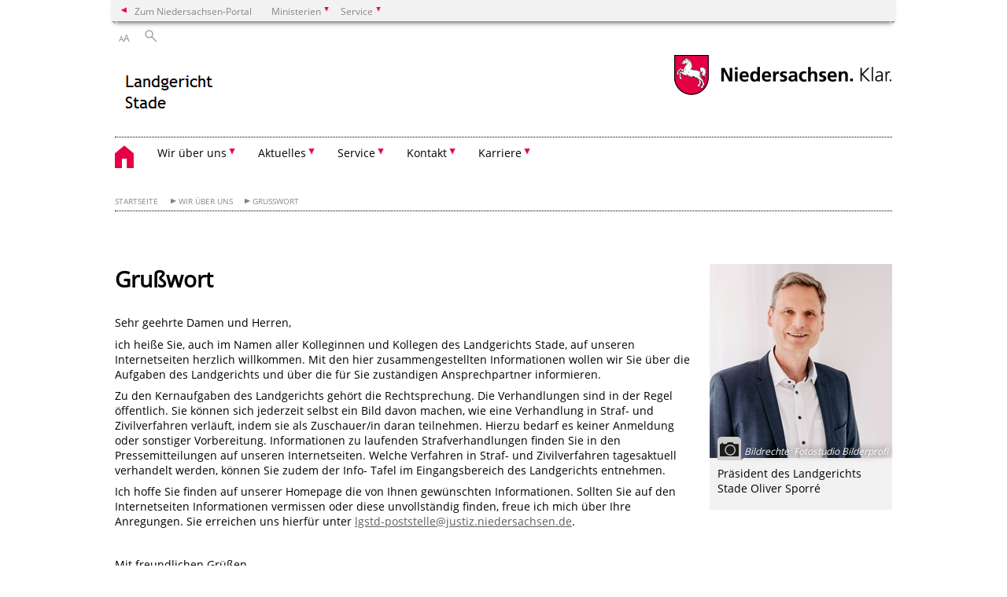

--- FILE ---
content_type: text/html; charset=UTF-8
request_url: https://www.landgericht-stade.niedersachsen.de/startseite/wir_uber_uns/grusswort/gruwort-des-praesidenten-57783.html
body_size: 32151
content:
        <!DOCTYPE html>
<html lang="de" prefix="og: http://ogp.me/ns#">
<head>
<meta charset="utf-8">
<meta name="viewport" content="width=device-width, initial-scale=.9">
<meta http-equiv="X-UA-Compatible" content="IE=edge">
<title>Grußwort | Landgericht Stade</title>
<meta name="title" content="Grußwort | Landgericht Stade">
<meta name="robots" content="index,follow">
<meta name="generator" content="Enterprise Content Management by Powerslave: Liveserver">
<meta name="language" content="de">
<meta name="date" content="2025-10-15T12:39:06+02:00">
<meta name="revisit-after" content="1 days">
<link rel="canonical" href="https://www.landgericht-stade.niedersachsen.de/startseite/wir_uber_uns/grusswort/grusswort-57783.html">
<meta name="keywords" content="Grußwort">
<meta name="institution" content="55">
<meta name="navigation" content="13745"><!-- include ccs based on color code -->
<link rel="stylesheet" id="initcol" href="/assets/css/csscol0.css" type="text/css" media="all">
<link rel="stylesheet" href="/assets/fonts/open-sans.css?v=1604497169" type="text/css">
<link rel='stylesheet' href='/assets/js/fancybox/jquery.fancybox.css?v=1471354035' type='text/css'>
<link rel='stylesheet' href='/assets/js/video-js-7.20.1/video-js.min.css?v=1657706794' type='text/css'>
<link rel='stylesheet' id='initds2' href='/assets/css/ds2.css?v=1753091405' type='text/css' media='all'>
<link rel="stylesheet" type="text/css" href="/assets/js/accessible-slick-1.0.1/slick/slick.min.css?v=1753091405">
<link rel='stylesheet' id='fixes2' href='/assets/css/201612.css?v=1486543400' type='text/css' media='all'>
<link rel='stylesheet' id='mobil' href='/assets/css/cssmobil.css?v=1613032835' type='text/css' media='screen and (max-width: 768px)'>
<link rel='stylesheet' id='fixes' href='/assets/css/cssfixes.css?v=1684828951' type='text/css' media='all'>
<link rel='stylesheet' id='faq' href='/assets/css/cssFaq.css?v=1688453644' type='text/css' media='all'>
<style type="text/css">
 img.c3 {border:0}
 a.c2 {font-size: 1em;}
 span.c1 {font-size: 1em;}
</style>
</head>
<body class="nojs desktop">
<div class="wrapper">
<div class="section headspec">
<div class="headnav spec">
<ul>
<li class="">
<div><a href="https://www.niedersachsen.de" class="back2main" aria-label="zum Niedersachsen-Portal wechseln">Zum Niedersachsen-Portal</a></div>
</li>
<li class="haschildren bcola0">
<div><span>Ministerien</span></div>
<ul class="l1">
<li class="bcolb1"><a href="https://www.mp.niedersachsen.de" target="_blank" aria-label="zur Seite des Ministerpräsidenten wechseln (öffnet im neuen Fenster)">Ministerpräsident</a></li>
<li class="bcolb1"><a href="https://www.stk.niedersachsen.de" target="_blank" aria-label="zur Staatskanzlei wechseln (öffnet im neuen Fenster)">Staatskanzlei</a></li>
<li class="bcolb2"><a href="https://www.mi.niedersachsen.de" target="_blank" aria-label="zur Seite des Ministerium für Inneres und Sport wechseln (öffnet im neuen Fenster)">Ministerium für Inneres, Sport und Digitalisierung</a></li>
<li class="bcolb3"><a href="https://www.mf.niedersachsen.de" target="_blank" aria-label="zur Seite des Finanzministerium wechseln (öffnet im neuen Fenster)">Finanzministerium</a></li>
<li class="bcolb4"><a href="https://www.ms.niedersachsen.de" target="_blank" aria-label="zur Seite des Ministeriums für Soziales, Arbeit, Gesundheit und Gleichstellung wechseln (öffnet im neuen Fenster)">Ministerium für Soziales, Arbeit, Gesundheit und Gleichstellung</a></li>
<li class="bcolb5"><a href="https://www.mwk.niedersachsen.de" target="_blank" aria-label="zur Seite des Ministerium für Wissenschaft und Kultur wechseln (öffnet im neuen Fenster)">Ministerium für Wissenschaft und Kultur</a></li>
<li class="bcolb6"><a href="https://www.mk.niedersachsen.de" target="_blank" aria-label="zur Seite des Kultusministerium wechseln (öffnet im neuen Fenster)">Kultusministerium</a></li>
<li class="bcolb7"><a href="https://www.mw.niedersachsen.de" target="_blank" aria-label="zur Seite des Ministerium für Wirtschaft, Verkehr, Bauen und Digitalisierung wechseln (öffnet im neuen Fenster)">Ministerium für Wirtschaft, Verkehr und Bauen</a></li>
<li class="bcolb8"><a href="https://www.ml.niedersachsen.de" target="_blank" aria-label="zur Seite des Ministerium für Ernährung, Landwirtschaft und Verbraucherschutz wechseln (öffnet im neuen Fenster)">Ministerium für Ernährung, Landwirtschaft und Verbraucherschutz</a></li>
<li class="bcolb9"><a href="https://www.mj.niedersachsen.de" target="_blank" aria-label="zur Seite des Justizministerium wechseln (öffnet im neuen Fenster)">Justizministerium</a></li>
<li class="bcolb10"><a href="https://www.umwelt.niedersachsen.de" target="_blank" aria-label="zur Seite des Ministerium für Umwelt, Energie und Klimaschutz wechseln (öffnet im neuen Fenster)">Ministerium für Umwelt, Energie und Klimaschutz</a></li>
<li class="bcolb0"><a href="https://www.mb.niedersachsen.de" target="_blank" aria-label="zur Seite des Ministerium für Bundes- und Europaangelegenheiten und Regionale Entwicklung wechseln (öffnet im neuen Fenster)">Ministerium für Bundes- und Europaangelegenheiten und Regionale Entwicklung</a></li>
</ul>
</li>
<li class="haschildren bcola0">
<div><span>Service</span></div>
<ul class="l1">
<li><a href="https://www.dienstleisterportal.niedersachsen.de" target="_blank" aria-label="zum Dienstleisterportal Niedersachsen wechseln (öffnet im neuen Fenster)">Dienstleisterportal Niedersachsen</a></li>
<li><a href="https://www.service.niedersachsen.de" aria-label="zum Serviceportal Niedersachsen wechseln (öffnet im neuen Fenster)" target="_blank">Serviceportal Niedersachsen</a></li>
</ul>
</li>
</ul>
</div>
</div>
<div class="section headnav">
<ul>
<li class="haschildren bcola0 lngchng"></li>
<li>
<div><span class="layoutchange1"><span>A</span>A</span></div>
<div class="suchbutton"></div>
</li>
</ul>
<div class="search_form_wrapper">
<form class="input group suche" action="/live/search.php" method="post"><input type="hidden" name="search" value="fulltext"> <input type="text" name="q" aria-label="Suche"> <button type="submit">Suchen</button></form>
</div>
</div>
<div class="section logorow"><a class="logoadd" href="https://www.landgericht-stade.niedersachsen.de/startseite/" title="Link zur Startseite" aria-label="zurück zur Startseite"><img class="protected" src="/assets/image/172527" border="0" alt=""></a> <a href="//www.niedersachsen.de" title="Link niedersachsen.de" class="home" aria-label="zum Niedersachsen-Portal wechseln"><img src="/assets/img/niedersachsen.png" width="222" height="55" class="ndslogo" alt="Niedersachsen Logo"></a> <span class="klar blink"><img src="/assets/img/klar.png" alt="Niedersachsen klar Logo"></span></div>
<div class="section menuerow group">
<div class="mobinav"><a href="https://www.landgericht-stade.niedersachsen.de/startseite/" class="home" aria-label="zur Startseite"></a>
<div class="hamburg"></div>
<div class="suchbuttonmobi"></div>
</div>
<div class="ds-menu2">
<ul>
<li class="home"><a href="https://www.landgericht-stade.niedersachsen.de/startseite/" aria-label="zurück zur Startseite"></a></li>
<li class="haschildren">
<div><span tabindex="0" role="button">Wir über uns</span></div>
<ul class="l1">
<li><a href="https://www.landgericht-stade.niedersachsen.de/startseite/wir_uber_uns/" target="_self">Übersicht</a></li>
<li class=""><a href="https://www.landgericht-stade.niedersachsen.de/startseite/wir_uber_uns/grusswort/grusswort-57783.html" target="_self">Grußwort</a></li>
<li class=""><a href="https://www.landgericht-stade.niedersachsen.de/startseite/wir_uber_uns/behorden_und_geschaftsleitung/behorden-und-geschaftsleitung-220031.html" target="_self">Behörden- und Geschäftsleitung</a></li>
<li class=""><a href="https://www.landgericht-stade.niedersachsen.de/startseite/wir_uber_uns/bezirk/bezirk-57722.html" target="_self">Bezirk</a></li>
<li class=""><a href="https://www.landgericht-stade.niedersachsen.de/startseite/wir_uber_uns/zustandigkeit/zustaendigkeit-57789.html" target="_self">Zuständigkeit</a></li>
<li class=""><a href="https://www.landgericht-stade.niedersachsen.de/startseite/wir_uber_uns/geschaftsverteilung/geschaftsverteilung-206923.html" target="_self">Geschäftsverteilung</a></li>
<li class=""><a href="https://www.landgericht-stade.niedersachsen.de/startseite/wir_uber_uns/mediation/" target="_self">Mediation</a></li>
<li class=""><a href="https://www.landgericht-stade.niedersachsen.de/startseite/wir_uber_uns/datenschutz/datenschutzerklaerung-165012.html" target="_self">Datenschutz</a></li>
<li class=""><a href="https://www.landgericht-stade.niedersachsen.de/startseite/wir_uber_uns/geschichte/das-gerichtswesen-im-elbe-weser-raum-57692.html" target="_self">Geschichte</a></li>
<li class=""><a href="https://www.landgericht-stade.niedersachsen.de/startseite/wir_uber_uns/bibliothek/die-buecherei-des-landgerichts-stade-57735.html" target="_self">Bibliothek</a></li>
<li class=""><a href="https://www.landgericht-stade.niedersachsen.de/startseite/wir_uber_uns/sitemap/" target="_self">Sitemap</a></li>
<li class=""><a href="https://www.landgericht-stade.niedersachsen.de/startseite/wir_uber_uns/impressum/impressum-57782.html" target="_self">Impressum</a></li>
</ul>
</li>
<li class="haschildren">
<div><span tabindex="0" role="button">Aktuelles</span></div>
<ul class="l1">
<li><a href="https://www.landgericht-stade.niedersachsen.de/startseite/aktuelles/" target="_self">Übersicht</a></li>
<li class=""><a href="https://www.landgericht-stade.niedersachsen.de/startseite/aktuelles/presseinformationen/" target="_self">Presseinformationen</a></li>
<li class=""><a href="https://www.landgericht-stade.niedersachsen.de/startseite/aktuelles/pressestelle/pressestelle-des-landgerichts-stade-220035.html" target="_self">Pressestelle</a></li>
<li class=""><a href="https://www.justizportal.niedersachsen.de/startseite/buergerservice/aboservice_presseinformationen/" target="_blank">Presseabonnement</a></li>
</ul>
</li>
<li class="haschildren">
<div><span tabindex="0" role="button">Service</span></div>
<ul class="l1">
<li><a href="https://www.landgericht-stade.niedersachsen.de/startseite/service/" target="_self">Übersicht</a></li>
<li class=""><a href="https://www.landgericht-stade.niedersachsen.de/startseite/service/besucherinformationen/besucherinformationen-57693.html" target="_self">Besucherinformationen</a></li>
<li class=""><a href="https://www.landgericht-stade.niedersachsen.de/startseite/service/barrierefreiheit/barrierefreiheit-171085.html" target="_self">Barrierefreiheit</a></li>
<li class=""><a href="https://www.landgericht-stade.niedersachsen.de/startseite/service/apostillen_und_legalisationen/apostillen-und-legalisationen-224723.html" target="_self">Apostillen und Legalisationen</a></li>
<li class=""><a href="https://justizportal.niedersachsen.de/startseite/gerichte_und_staatsanwaltschaften/strafgerichtsbarkeit/schoffinnen_und_schoffen/schoeffinnen-und-schoeffen-155621.html" target="_blank">Schöffen</a></li>
<li class=""><a href="https://www.landgericht-stade.niedersachsen.de/startseite/service/zeugen/nutzliche-informationen-fur-zeugen-57694.html" target="_self">Zeugen</a></li>
<li class=""><a href="https://www.landgericht-stade.niedersachsen.de/startseite/service/opferhilfe/opferhilfe-57659.html" target="_self">Opferhilfe</a></li>
<li class=""><a href="https://justizportal.niedersachsen.de/startseite/buergerservice/opferschutz/" target="_blank">Opferschutz</a></li>
<li class=""><a href="https://www.landgericht-stade.niedersachsen.de/startseite/service/schiedsverfahren/schlichten-ist-besser-als-richten-57686.html" target="_self">Schiedsverfahren</a></li>
<li class=""><a href="https://ajsd.niedersachsen.de/startseite/" target="_blank">Ambulanter Justizsozialdienst</a></li>
<li class=""><a href="https://www.landgericht-stade.niedersachsen.de/startseite/service/prozess_und_verfahrenskostenhilfe/prozess-und-verfahrenskostenhilfe-240254.html" target="_self">Prozess- und Verfahrenskostenhilfe</a></li>
<li class=""><a href="https://www.landgericht-stade.niedersachsen.de/startseite/service/rechtsanwalte/rechtsanwalte-im-landgerichtsbezirk-57688.html" target="_self">Rechtsanwälte</a></li>
<li class=""><a href="https://www.landgericht-stade.niedersachsen.de/startseite/service/notare/notarinnen-und-notare-184130.html" target="_self">Notarinnen/Notare</a></li>
<li class=""><a href="https://www.mj.niedersachsen.de/startseite/themen/programm_ejuni_elektronische_justiz_niedersachsen/mjelektronischer_rechtsverkehr/elektronischer-rechtsverkehr-160547.html" target="_blank">Elektronischer Rechtsverkehr</a></li>
<li class=""><a href="https://www.mj.niedersachsen.de/startseite/themen/personal_haushalt_organisation_sicherheit_it/elektronische_kostenmarke/elektronische-kostenmarke-189871.html" target="_blank">Elektronische Kostenmarke</a></li>
<li class=""><a href="https://www.landgericht-stade.niedersachsen.de/startseite/service/anderung_der_mitteilungsverordnung/anderung-der-mitteilungsverordnung-238463.html" target="_self">Änderung der Mitteilungsverordnung</a></li>
<li class=""><a href="https://www.landgericht-stade.niedersachsen.de/startseite/service/verweise_weiterfuhrende_links/links-zu-anderen-seiten-im-internet-57700.html" target="_self">Verweise/ Weiterführende Links</a></li>
<li class=""><a href="https://www.service.niedersachsen.de" target="_blank">Serviceportal Niedersachsen</a></li>
</ul>
</li>
<li class="haschildren">
<div><span tabindex="0" role="button">Kontakt</span></div>
<ul class="l1">
<li><a href="https://www.landgericht-stade.niedersachsen.de/startseite/kontakt/" target="_self">Übersicht</a></li>
<li class=""><a href="https://www.landgericht-stade.niedersachsen.de/startseite/kontakt/kontaktdaten/kontaktdaten-57793.html" target="_self">Kontaktdaten</a></li>
<li class=""><a href="https://www.landgericht-stade.niedersachsen.de/startseite/kontakt/offnungszeiten/offnungszeiten-220033.html" target="_self">Öffnungszeiten</a></li>
<li class=""><a href="https://www.landgericht-stade.niedersachsen.de/startseite/kontakt/ansprechpartner_in_den_zivilkammern/ansprechpartner-in-den-zivilkammern-171086.html" target="_self">Ansprechpartner in den Zivilkammern</a></li>
<li class=""><a href="https://www.landgericht-stade.niedersachsen.de/startseite/kontakt/ansprechpartner_in_den_strafkammern/ansprechpartner-in-den-strafkammern-198621.html" target="_self">Ansprechpartner in den Strafkammern</a></li>
<li class=""><a href="https://www.landgericht-stade.niedersachsen.de/startseite/kontakt/verwaltung_des_landgerichts/ansprechpartner-in-der-verwaltung-220037.html" target="_self">Verwaltung des Landgerichts</a></li>
<li class=""><a href="https://www.landgericht-stade.niedersachsen.de/startseite/kontakt/anfahrt/wegbeschreibung-94208.html" target="_self">Wegbeschreibung</a></li>
<li class=""><a href="https://www.landgericht-stade.niedersachsen.de/startseite/kontakt/nachtbriefkasten/nachtbriefkasten-57680.html" target="_self">Nachtbriefkasten</a></li>
<li class=""><a href="https://www.landgericht-stade.niedersachsen.de/startseite/kontakt/bankverbindung/bankverbindung-57715.html" target="_self">Bankverbindung</a></li>
</ul>
</li>
<li class="haschildren">
<div><span tabindex="0" role="button">Karriere</span></div>
<ul class="l1">
<li><a href="https://www.landgericht-stade.niedersachsen.de/startseite/karriere/" target="_self">Übersicht</a></li>
<li class=""><a href="https://www.landgericht-stade.niedersachsen.de/startseite/karriere/informationen_fur_referendarinnen_und_referendare/referendariat-150435.html" target="_self">Informationen für Referendarinnen und Referendare</a></li>
<li class=""><a href="http://www.justizportal.niedersachsen.de/startseite/p_karriere/" target="_blank">Berufe in der Justiz</a></li>
<li class=""><a href="https://www.stark-fuer-gerechtigkeit.de/" target="_blank">Stark für Gerechtigkeit - Das Karriereportal der niedersächsischen Justiz</a></li>
<li class=""><a href="https://karriere.niedersachsen.de/" target="_blank">Karriereportal Niedersachsen</a></li>
<li class=""><a href="https://www.landgericht-stade.niedersachsen.de/startseite/karriere/stellenausschreibungen/" target="_self">Stellenausschreibungen</a></li>
<li class=""><a href="https://www.landgericht-stade.niedersachsen.de/startseite/karriere/aktuelle_stellenausschreibungen/" target="_self">aktuelle Stellenausschreibungen</a></li>
</ul>
</li>
<li class="monly bildrechte"><a href="https://www.niedersachsen.de/bildrechte" class="showbildrechte" aria-label="Bildrechte">Bildrechte</a></li>
<li class="monly"><a href="https://www.landgericht-stade.niedersachsen.de/startseite/wir_uber_uns/impressum/impressum-57782.html">Impressum</a></li>
<li class="monly"><a href="/live/privacypage.php">Datenschutz</a></li>
</ul>
<div class="close clip bcol0 bcolb0"></div>
</div>
</div>
<div class="maincontent group">
<div class="section breadcrumb group with_line">
<ul>
<li><a href="https://www.landgericht-stade.niedersachsen.de/startseite/" target="_self">Startseite</a></li>
<li><a href="https://www.landgericht-stade.niedersachsen.de/startseite/wir_uber_uns/" target="_self">Wir über uns</a></li>
<li><a href="https://www.landgericht-stade.niedersachsen.de/startseite/wir_uber_uns/grusswort/grusswort-57783.html" target="_self">Grußwort</a></li>
</ul>
</div>
<div class="section group">
<div class="col span4of4 naviadd">
<ul></ul>
</div>
</div>
<div class="content wrap4of4">
<div class="group main span3of4">
<div class="group section noline span3of4 ftext"><!-- article start -->
<div id="articleContent_57783" class="articleContent">
<h1 class="margt0">Grußwort</h1>
<!-- blockobject_html -->
<div class="group section noline span3of4">
<p></p>
<p>Sehr geehrte Damen und Herren,</p>
<p></p>
<p>ich heiße Sie, auch im Namen aller Kolleginnen und Kollegen des Landgerichts Stade, auf unseren Internetseiten herzlich willkommen. Mit den hier zusammengestellten Informationen wollen wir Sie über die Aufgaben des Landgerichts und über die für Sie zuständigen Ansprechpartner informieren.</p>
<p>Zu den Kernaufgaben des Landgerichts gehört die Rechtsprechung. Die Verhandlungen sind in der Regel öffentlich. Sie können sich jederzeit selbst ein Bild davon machen, wie eine Verhandlung in Straf- und Zivilverfahren verläuft, indem sie als Zuschauer/in daran teilnehmen. Hierzu bedarf es keiner Anmeldung oder sonstiger Vorbereitung. Informationen zu laufenden Strafverhandlungen finden Sie in den Pressemitteilungen auf unseren Internetseiten. Welche Verfahren in Straf- und Zivilverfahren tagesaktuell verhandelt werden, können Sie zudem der Info- Tafel im Eingangsbereich des Landgerichts entnehmen.</p>
<p></p>
<p><span class="c1">Ich hoffe Sie finden auf unserer Homepage die von Ihnen gewünschten Informationen. Sollten Sie auf den Internetseiten Informationen vermissen oder diese unvollständig finden, freue ich mich über Ihre Anregungen. Sie erreichen uns hierfür unter <!-- $link_1(undefined) HTML{ --><a href="mailto: lgstd-poststelle@justiz.niedersachsen.de" target="_self">lgstd-poststelle@justiz.niedersachsen.de</a><!-- }HTML --></span><a href="mailto:LGSTD.Pressestelle@justiz.niedersachsen.de" class="c2"></a><span class="c1">.</span></p>
<p><br></p>
<p>Mit freundlichen Grüßen</p>
<p><span class="c1">Oliver Sporré<br></span><span class="c1">Präsident des Landgerichts Stade</span></p>
<p></p>
<span id="caret"></span></div>
</div>
<!-- article end --></div>
<div class="teilerzeile"><a href="" id="print" class="drucken">Drucken</a></div>
</div>
<div class="group complementary span1of4"><!-- infocolumn_image -->
<div class="group section">
<div class="col span1of4">
<div class="content">
<div class="img w50"><a href="/assets/image/269487" class="fancybox" data-fancybox-id="269487" data-fancybox-type="image" title="Präsident des Landgerichts Stade Oliver Sporré" rel="fancybox-57783"><img src="/assets/image/232/269487" border="0" alt="Schmuckgrafik" data-brecht="Fotostudio Bilderprofi"></a> <span class="clip foto bottom fancybox-trigger" data-trigger-rel="269487"> </span> <i class="brecht">Bildrechte<span>:</span> Fotostudio Bilderprofi</i></div>
</div>
<div class="picinfosmll">
<p>Präsident des Landgerichts Stade Oliver Sporré</p>
</div>
</div>
</div>
<!-- infocolumn_image end -->
<div class="group section"></div>
</div>
</div>
</div>
<div class="footer group" role="navigation">
<ul>
<li><a href="https://www.landgericht-stade.niedersachsen.de/startseite/wir_uber_uns/">Wir über uns</a>
<ul>
<li><a href="https://www.landgericht-stade.niedersachsen.de/startseite/wir_uber_uns/grusswort/grusswort-57783.html">Grußwort</a></li>
<li><a href="https://www.landgericht-stade.niedersachsen.de/startseite/wir_uber_uns/behorden_und_geschaftsleitung/behorden-und-geschaftsleitung-220031.html">Behörden- und Geschäftsleitung</a></li>
<li><a href="https://www.landgericht-stade.niedersachsen.de/startseite/wir_uber_uns/bezirk/bezirk-57722.html">Bezirk</a></li>
<li><a href="https://www.landgericht-stade.niedersachsen.de/startseite/wir_uber_uns/zustandigkeit/zustaendigkeit-57789.html">Zuständigkeit</a></li>
<li><a href="https://www.landgericht-stade.niedersachsen.de/startseite/wir_uber_uns/geschaftsverteilung/geschaftsverteilung-206923.html">Geschäftsverteilung</a></li>
<li><a href="https://www.landgericht-stade.niedersachsen.de/startseite/wir_uber_uns/mediation/">Mediation</a></li>
<li><a href="https://www.landgericht-stade.niedersachsen.de/startseite/wir_uber_uns/datenschutz/datenschutzerklaerung-165012.html">Datenschutz</a></li>
<li><a href="https://www.landgericht-stade.niedersachsen.de/startseite/wir_uber_uns/geschichte/das-gerichtswesen-im-elbe-weser-raum-57692.html">Geschichte</a></li>
<li><a href="https://www.landgericht-stade.niedersachsen.de/startseite/wir_uber_uns/bibliothek/die-buecherei-des-landgerichts-stade-57735.html">Bibliothek</a></li>
<li><a href="https://www.landgericht-stade.niedersachsen.de/startseite/wir_uber_uns/sitemap/">Sitemap</a></li>
<li><a href="https://www.landgericht-stade.niedersachsen.de/startseite/wir_uber_uns/impressum/impressum-57782.html">Impressum</a></li>
</ul>
</li>
<li><a href="https://www.landgericht-stade.niedersachsen.de/startseite/aktuelles/">Aktuelles</a>
<ul>
<li><a href="https://www.landgericht-stade.niedersachsen.de/startseite/aktuelles/presseinformationen/">Presseinformationen</a></li>
<li><a href="https://www.landgericht-stade.niedersachsen.de/startseite/aktuelles/pressestelle/pressestelle-des-landgerichts-stade-220035.html">Pressestelle</a></li>
<li><a href="https://www.justizportal.niedersachsen.de/startseite/buergerservice/aboservice_presseinformationen/">Presseabonnement</a></li>
</ul>
</li>
<li><a href="https://www.landgericht-stade.niedersachsen.de/startseite/service/">Service</a>
<ul>
<li><a href="https://www.landgericht-stade.niedersachsen.de/startseite/service/besucherinformationen/besucherinformationen-57693.html">Besucherinformationen</a></li>
<li><a href="https://www.landgericht-stade.niedersachsen.de/startseite/service/barrierefreiheit/barrierefreiheit-171085.html">Barrierefreiheit</a></li>
<li><a href="https://www.landgericht-stade.niedersachsen.de/startseite/service/apostillen_und_legalisationen/apostillen-und-legalisationen-224723.html">Apostillen und Legalisationen</a></li>
<li><a href="https://justizportal.niedersachsen.de/startseite/gerichte_und_staatsanwaltschaften/strafgerichtsbarkeit/schoffinnen_und_schoffen/schoeffinnen-und-schoeffen-155621.html">Schöffen</a></li>
<li><a href="https://www.landgericht-stade.niedersachsen.de/startseite/service/zeugen/nutzliche-informationen-fur-zeugen-57694.html">Zeugen</a></li>
<li><a href="https://www.landgericht-stade.niedersachsen.de/startseite/service/opferhilfe/opferhilfe-57659.html">Opferhilfe</a></li>
<li><a href="https://justizportal.niedersachsen.de/startseite/buergerservice/opferschutz/">Opferschutz</a></li>
<li><a href="https://www.landgericht-stade.niedersachsen.de/startseite/service/schiedsverfahren/schlichten-ist-besser-als-richten-57686.html">Schiedsverfahren</a></li>
<li><a href="https://ajsd.niedersachsen.de/startseite/">Ambulanter Justizsozialdienst</a></li>
<li><a href="https://www.landgericht-stade.niedersachsen.de/startseite/service/prozess_und_verfahrenskostenhilfe/prozess-und-verfahrenskostenhilfe-240254.html">Prozess- und Verfahrenskostenhilfe</a></li>
<li><a href="https://www.landgericht-stade.niedersachsen.de/startseite/service/rechtsanwalte/rechtsanwalte-im-landgerichtsbezirk-57688.html">Rechtsanwälte</a></li>
<li><a href="https://www.landgericht-stade.niedersachsen.de/startseite/service/notare/notarinnen-und-notare-184130.html">Notarinnen/Notare</a></li>
<li><a href="https://www.mj.niedersachsen.de/startseite/themen/programm_ejuni_elektronische_justiz_niedersachsen/mjelektronischer_rechtsverkehr/elektronischer-rechtsverkehr-160547.html">Elektronischer Rechtsverkehr</a></li>
<li><a href="https://www.mj.niedersachsen.de/startseite/themen/personal_haushalt_organisation_sicherheit_it/elektronische_kostenmarke/elektronische-kostenmarke-189871.html">Elektronische Kostenmarke</a></li>
<li><a href="https://www.landgericht-stade.niedersachsen.de/startseite/service/anderung_der_mitteilungsverordnung/anderung-der-mitteilungsverordnung-238463.html">Änderung der Mitteilungsverordnung</a></li>
<li><a href="https://www.landgericht-stade.niedersachsen.de/startseite/service/verweise_weiterfuhrende_links/links-zu-anderen-seiten-im-internet-57700.html">Verweise/ Weiterführende Links</a></li>
<li><a href="https://www.service.niedersachsen.de">Serviceportal Niedersachsen</a></li>
</ul>
</li>
<li><a href="https://www.landgericht-stade.niedersachsen.de/startseite/kontakt/">Kontakt</a>
<ul>
<li><a href="https://www.landgericht-stade.niedersachsen.de/startseite/kontakt/kontaktdaten/kontaktdaten-57793.html">Kontaktdaten</a></li>
<li><a href="https://www.landgericht-stade.niedersachsen.de/startseite/kontakt/offnungszeiten/offnungszeiten-220033.html">Öffnungszeiten</a></li>
<li><a href="https://www.landgericht-stade.niedersachsen.de/startseite/kontakt/ansprechpartner_in_den_zivilkammern/ansprechpartner-in-den-zivilkammern-171086.html">Ansprechpartner in den Zivilkammern</a></li>
<li><a href="https://www.landgericht-stade.niedersachsen.de/startseite/kontakt/ansprechpartner_in_den_strafkammern/ansprechpartner-in-den-strafkammern-198621.html">Ansprechpartner in den Strafkammern</a></li>
<li><a href="https://www.landgericht-stade.niedersachsen.de/startseite/kontakt/verwaltung_des_landgerichts/ansprechpartner-in-der-verwaltung-220037.html">Verwaltung des Landgerichts</a></li>
<li><a href="https://www.landgericht-stade.niedersachsen.de/startseite/kontakt/anfahrt/wegbeschreibung-94208.html">Wegbeschreibung</a></li>
<li><a href="https://www.landgericht-stade.niedersachsen.de/startseite/kontakt/nachtbriefkasten/nachtbriefkasten-57680.html">Nachtbriefkasten</a></li>
<li><a href="https://www.landgericht-stade.niedersachsen.de/startseite/kontakt/bankverbindung/bankverbindung-57715.html">Bankverbindung</a></li>
</ul>
</li>
<li><a href="https://www.landgericht-stade.niedersachsen.de/startseite/karriere/">Karriere</a>
<ul>
<li><a href="https://www.landgericht-stade.niedersachsen.de/startseite/karriere/informationen_fur_referendarinnen_und_referendare/referendariat-150435.html">Informationen für Referendarinnen und Referendare</a></li>
<li><a href="http://www.justizportal.niedersachsen.de/startseite/p_karriere/">Berufe in der Justiz</a></li>
<li><a href="https://www.stark-fuer-gerechtigkeit.de/">Stark für Gerechtigkeit - Das Karriereportal der niedersächsischen Justiz</a></li>
<li><a href="https://karriere.niedersachsen.de/">Karriereportal Niedersachsen</a></li>
<li><a href="https://www.landgericht-stade.niedersachsen.de/startseite/karriere/stellenausschreibungen/">Stellenausschreibungen</a></li>
<li><a href="https://www.landgericht-stade.niedersachsen.de/startseite/karriere/aktuelle_stellenausschreibungen/">aktuelle Stellenausschreibungen</a></li>
</ul>
</li>
</ul>
<div class="section logorow"><span class="klar blink"><img src="/assets/img/klar.png" alt="Niedersachsen klar Logo"></span> <a href="//www.niedersachsen.de" title="Link niedersachsen.de" class="home" aria-label="zum Niedersachsen-Portal wechseln"><img src="/assets/img/niedersachsen.png" width="222" height="55" class="ndslogo" alt="Niedersachsen Logo"></a></div>
</div>
</div>
<div class="group seitenende fullwrapper">
<div class="content span4of4">
<div class="group main span3of4"><a href="/bildrechte" class="showbildrechte" aria-label="Bildrechte">Bildrechte</a> <a href="https://www.landgericht-stade.niedersachsen.de/startseite/wir_uber_uns/impressum/impressum-57782.html" aria-label="Impressum">Impressum</a> <a href="/live/privacypage.php" aria-label="Datenschutz">Datenschutz</a> <a href="https://www.landgericht-stade.niedersachsen.de/startseite/kontakt/kontaktdaten/kontaktdaten-57793.html" title="Link zur Kontaktseite" aria-label="Kontakt">Kontakt</a> <a href="https://www.landgericht-stade.niedersachsen.de/startseite/wir_uber_uns/sitemap/" title="Link zur Übersicht" aria-label="Inhaltsverzeichnis">Inhaltsverzeichnis</a> <a href="https://www.landgericht-stade.niedersachsen.de/startseite/service/barrierefreiheit/erklarung-zur-barrierefreiheit-219922.html" title="Link zur 'Erklärung zur Barrierefreiheit'" aria-label="Erklärung zur Barrierefreiheit">Barrierefreiheit</a></div>
<div class="group complementary span1of4">
<div class="totop">zum Seitenanfang</div>
<div class="changecss mobil"><span>zur mobilen Ansicht wechseln</span></div>
</div>
</div>
</div>
<ul class="mobitools">
<li class="haschildren mobitools">
<div><span>Einstellungen</span></div>
<ul class="l1">
<li>
<div class="changecss desktop"><span>zur Desktopansicht wechseln</span></div>
</li>
</ul>
</li>
</ul>
<script type="text/javascript">
        var _paq = _paq || [];
        _paq.push(['disableCookies']);
        _paq.push(['disableBrowserFeatureDetection']);
        _paq.push(['setDownloadClasses', "download"]);
        _paq.push(['setLinkClasses', "extern"]);
        _paq.push(['setDocumentTitle', "Grußwort"]);
                  _paq.push(['setCustomVariable','4','Artikel-ID','57783']);
          _paq.push(['setCustomVariable','3','Artikel','Grußwort']);
                _paq.push(['setCustomVariable','5','Liveserver','']);
        // track it!
        _paq.push(['trackPageView']);
        _paq.push(['enableLinkTracking']);
        //but without cookies please
        // now reset custom variables,
        // on the next track-event the variables wil be removed
        _paq.push(['deleteCustomVariable','5','page']);
        _paq.push(['deleteCustomVariable','4','page']);
        _paq.push(['deleteCustomVariable','3','page']);
        _paq.push(['deleteCustomVariable','2','page']);
        _paq.push(['deleteCustomVariable','1','page']);
        (function() {
            var u = "/";
            _paq.push(['setTrackerUrl', u+'piwik.php']);
            _paq.push(['setSiteId', 55]);
            var d=document, g=d.createElement('script'), s=d.getElementsByTagName('script')[0];
            g.type='application/javascript'; g.async=true; g.defer=true; g.src=u+'piwik.php'; s.parentNode.insertBefore(g,s);
        })();
</script> <noscript><img src="/piwik.php?idsite=55&rec=1&action_name=Grußwort" class="c3" alt=""></noscript> <!-- End Piwik Code -->
 
<script src="/assets/js/jquery-3.4.1.min.js"></script> 
<script src="/assets/js/ds.js?v=1583755880"></script> 
<script src="/assets/js/dscontentcarousel.js?ver=160307-1"></script> 
<script src="/assets/js/accessible-slick-1.0.1/slick/slick.min.js"></script> 
<script src="/assets/js/jquery.rwdImageMaps.min.js"></script> 
<script src="/assets/js/iframeZoom.js"></script> 
<script src="/assets/js/datatable/datatables.min.js"></script> 
<script src="/assets/js/tabfocus.js"></script> 
<script src="/assets/js/fancybox/jquery.fancybox.pack.js"></script> 
<script src="/assets/js/video-js-7.20.1/video.min.js"></script> 
<script src="/assets/js/fds.live.js?v=1753091405"></script> 
<script>

        $(document).ready(function ($) {
                // do stuff when DOM is ready
                fds.init();
        });
</script>
</body>
</html>    
